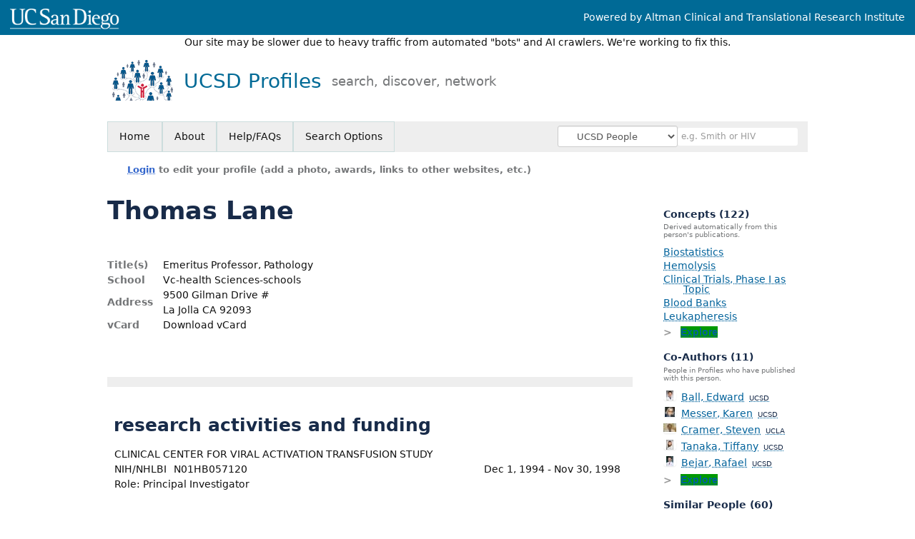

--- FILE ---
content_type: text/plain
request_url: https://www.google-analytics.com/j/collect?v=1&_v=j102&a=650768573&t=pageview&_s=1&dl=https%3A%2F%2Fprofiles.ucsd.edu%2Fthomas.lane&ul=en-us%40posix&dt=Thomas%20Lane%20%7C%20UCSD%20Profiles&sr=1280x720&vp=1280x720&_u=IEBAAEABAAAAACAAI~&jid=1882376375&gjid=1648894825&cid=2057969785.1768646648&tid=UA-53503105-1&_gid=50237352.1768646648&_r=1&_slc=1&z=599719272
body_size: -451
content:
2,cG-QL843WNHBW